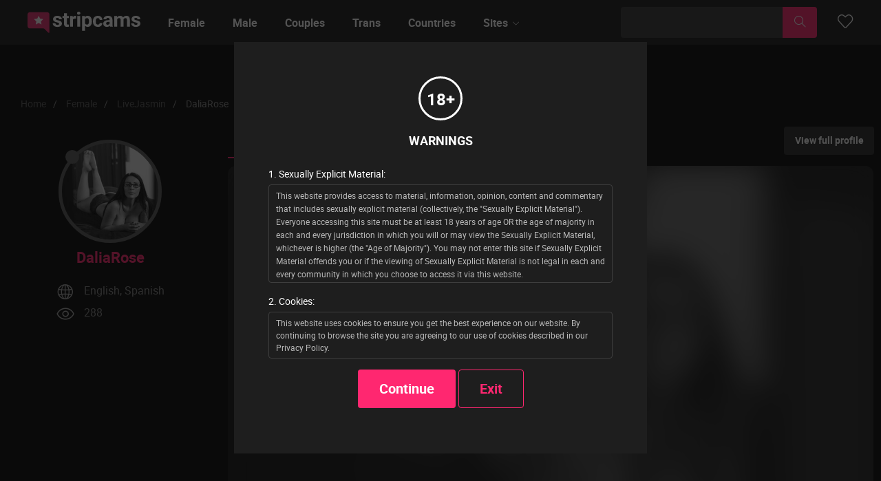

--- FILE ---
content_type: text/html; charset=UTF-8
request_url: https://stripcams.chat/female/livejasmin/DaliaRose
body_size: 9146
content:
<!doctype html>
<html lang="en">
<head>
    <meta charset="utf-8">
    <meta name="viewport" content="width=device-width, initial-scale=1">


    <!-- CSRF Token -->
    <meta name="csrf-token" content="GWz2fIjwWahiGDHuRE1xZzQzgtuy93riIWw3haK3">
    <meta name="theme-color" content="#fafafa">
<meta name="rating" content="adult">
<meta name="robots" content="index, follow, max-snippet:-1, max-image-preview:large, max-video-preview:-1">
<title>DaliaRose (51) - LiveJasmin  Zoom Female Sex Webcam - Stripcams</title>
<meta name="description" content="With an open mind that doesn't judge, Dalia Rose loves when people open up to her to show their genuine selves. Dalia is trustworthy and joyful. She enjoys">
<link rel="canonical" href="https://stripcams.chat/female/livejasmin/DaliaRose" />

    <link rel="shortcut icon" href="https://stripcams.chat/images/favicon.png" type="image/png"/>
    <link rel="icon" href="https://stripcams.chat/images/icon-192x192.png" sizes="192x192"/>

    <!-- Scripts -->
    <script src="https://stripcams.chat/js/app.js?v=2023-20" defer></script>
    <!-- Styles -->
        <link href="https://stripcams.chat/css/app.css?v=2023-20" rel="stylesheet">
    
<!-- Google tag (gtag.js) -->
    <script async src="https://www.googletagmanager.com/gtag/js?id=G-8KEPDP8X4R"></script>
    <script>
        window.dataLayer = window.dataLayer || [];
        function gtag(){dataLayer.push(arguments);}
        gtag('js', new Date());

        gtag('config', 'G-8KEPDP8X4R');
    </script>

</head>


<body>
            <div class="header-main--space"></div>
<header class="header-main">
    <div class="grid-container fluid">
        <div class="grid-x grid-margin-x align-middle">
            <div class="cell shrink">
                <a href="https://stripcams.chat">
                <img class="header-main--logo" width="164" height="40" src="https://stripcams.chat/images/logo.svg" alt="StripCams">
                </a>
            </div>

            <div class="cell medium-shrink show-for-large">
                <ul class="dropdown menu" data-dropdown-menu>
                    <li><a href="https://stripcams.chat/female">Female</a></li>
                    <li><a href="https://stripcams.chat/male">Male</a></li>
                    <li><a href="https://stripcams.chat/couple">Couples</a></li>
                    <li><a href="https://stripcams.chat/trans">Trans</a></li>
                    
                    <li><a href="https://stripcams.chat/countries">Countries</a></li>

                       <li><a href="#">Sites</a>
                           <ul class="menu">
                                                              <li><a href="https://stripcams.chat/female/chaturbate">Chaturbate</a></li>
                                                               <li><a href="https://stripcams.chat/female/stripchat">Stripchat</a></li>
                                                               <li><a href="https://stripcams.chat/female/livejasmin">LiveJasmin</a></li>
                                                               <li><a href="https://stripcams.chat/female/xlovecam">Xlovecam</a></li>
                                                               <li><a href="https://stripcams.chat/female/streamate">Streamate</a></li>
                                
                           </ul>
                       </li>


                </ul>
            </div>

            <div class="cell auto"></div>
            <div class="cell medium-3 text-center show-for-large">
                <form action="https://stripcams.chat/search" method="GET">
                <div class="input-group margin-bottom-0">
                    <input class="input-group-field" type="text" name="keyword" value="">
                    <div class="input-group-button">
                        <button type="submit" class="button"><i class="icon icon-search"></i></button>
                    </div>
                </div>
                </form>
            </div>
            <div class="cell shrink text-right">
                <a class="header-main--wishlist-button" href="https://stripcams.chat/wishlist"><i class="icon icon-heart"></i></a>
            </div>


            <div class="cell shrink hide-for-large">
                <a class="header-main--mobile-menu-toggle" href="javascript:void(0)" data-toggle="mobile-menu">
                    <span class="header-main--burger-icon"></span>
                </a>
            </div>

        </div>
    </div>
</header>

    <section class="room">
        <div class="grid-container">
            <div class="breadcrumbs"><nav aria-label="breadcrumb">
        <ol class="breadcrumb">
            
                                    <li class="breadcrumb-item"><a href="https://stripcams.chat">Home</a></li>
                
            
                                    <li class="breadcrumb-item"><a href="https://stripcams.chat/female">Female</a></li>
                
            
                                    <li class="breadcrumb-item"><a href="https://stripcams.chat/female/livejasmin">LiveJasmin</a></li>
                
            
                                    <li class="breadcrumb-item active" aria-current="page">DaliaRose</li>
                
                    </ol>
    </nav>
</div>

            <div class="room--general grid-x grid-margin-x">
                <div class="cell medium-3 text-center">

                    <div class="room--head" data-site-slug="livejasmin">
                        <div data-out="female/livejasmin/DaliaRose" class="room--avatar">
    <span class="room--avatar-offline-circle"></span>    <div class="room--avatar-image  room--avatar-image-offline " style="background-image: url(https://galleryn0.vcmdiawe.com/ff268cab8d9fbae1ed7506f97496274f1f/feedefc8684055c8fe746e4953f5fa78_glamour_320x240.jpg?cno=4453);"></div>
</div>

<h1 class="room--name"><a rel="noindex, nofollow" target="_blank" href="https://stripcams.chat/female/livejasmin/DaliaRose/more">DaliaRose</a></h1>
                        <div class="room--head-details">

    

                    <div class="room--head-detail">
            <span class="room--head-icon">
            <i class="icon icon-globe"></i>
            </span>
                English, Spanish
            </div>
        

        
                    <div class="room--head-detail">
            <span class="room--head-icon">
                <i class="icon icon-eye"></i>
            </span>
                288
            </div>
        
</div>
                    </div>


                    
                    
                </div>

                <div class="cell medium-9">

                    
                    <div class="grid-x grid-margin-x align-middle">
                        <div class="cell medium-auto">
                            <ul class="tabs" data-tabs id="room-tabs">
                                <li class="tabs-title is-active"><a href="#webcam" aria-selected="true"><i class="icon icon-cam"></i> Webcam</a></li>
                                                            </ul>
                        </div>
                        <div class="cell shrink show-for-medium">
                            <button data-out="female/livejasmin/DaliaRose" class="button dark margin-bottom-0">View full profile</button>
                        </div>
                    </div>



                    <div class="tabs-content" data-tabs-content="room-tabs">
                        <div class="tabs-panel is-active" id="webcam">



                            

                                <div class="room--video-offline-tile">

                                    <div class="room--video-offline">DaliaRose is offline<span>Browse other <div class="room--site-out" data-site-out="livejasmin">online models</div></span></div>
                                    <div rel="noindex, nofollow" class="room--video-offline-blur">
                                        <div class="room--offline-bg responsive-embed widescreen" style="background-image: url('https://galleryn0.vcmdiawe.com/ff268cab8d9fbae1ed7506f97496274f1f/feedefc8684055c8fe746e4953f5fa78_glamour_320x240.jpg?cno=4453')"></div>
                                    </div>
                                </div>

                            




                                <div class="room--join-details">

                                    <div class="grid-x grid-margin-x align-middle">

                                        <div class="cell medium-auto">
                                                                                    </div>

                                        <div class="cell medium-shrink">
                                            <div class="room--screen-buttons" data-buttons-wishlist>
              <a class="button room--screen-button" href="https://stripcams.chat/wishlist/add/1187"><i class="icon icon-heart"></i></a>
    
</div>
                                        </div>

                                        <div class="cell medium-shrink">
                                            <button data-out="female/livejasmin/DaliaRose" type="button" class="button large margin-bottom-0">Join chat</button>
                                            
                                        </div>

                                    </div>
                                </div>





                        </div>

                        


                                            </div>

                        
                </div>
            </div>


            <div class="room--profile">

                <h3 class="room--profile-title">Details about DaliaRose</h3>

                <div class="grid-x grid-margin-x align-center">
                    <div class="cell medium-5">
                        <div class="room--description">

                                                            <h5 class="room--description-title">About Me</h5>
                                <div class="room--description-text">With an open mind that doesn&#039;t judge, Dalia Rose loves when people open up to her to show their genuine selves. Dalia is trustworthy and joyful. She enjoys many bizarre and interesting things, including the game of power exchange in life and sex. Always interested in discovering how to make the best of life and all it offers, Miss Rose is all about fulfilling her fantasies while filling the fantasies of others.
Rose can fulfill almost anything you have on your kinky mind. She is a MILF who loves catering to other people&#039;s needs, especially virtually and on cam. With her big breasts and shapely ass, Miss Rose stands 5&#039; 3&quot; tall.
Dalia will be your fantasy through genuine conversation and roleplay action if you&#039;d like. Whether you fantasize about her as your teacher, secretary, or maid, you can secretly fuck her virtually and get off to her beauty. Her fetish is that you slowly take off her clothes and enjoy her whole body, take a look.</div>
                            



                            

                                                        <h5 class="room--description-title">What I do</h5>
                            <div class="room--description-text">

                                                                    <a href="https://stripcams.chat/female/dildo">
                                        dildo</a>,                                                                     <a href="https://stripcams.chat/female/masturbation">
                                        masturbation</a>,                                                                     <a href="https://stripcams.chat/female/shaved">
                                        shaved</a>,                                                                     <a href="https://stripcams.chat/female/striptease">
                                        striptease</a>,                                                                     <a href="https://stripcams.chat/female/medium">
                                        medium</a>,                                                                     <a href="https://stripcams.chat/female/strapon">
                                        strapon</a>,                                                                     <a href="https://stripcams.chat/female/footjob">
                                        footjob</a>,                                                                     <a href="https://stripcams.chat/female/roleplay">
                                        roleplay</a>,                                                                     <a href="https://stripcams.chat/female/latin">
                                        latin</a>,                                                                     <a href="https://stripcams.chat/female/ebony">
                                        ebony</a>,                                                                     <a href="https://stripcams.chat/female/livejasmin">
                                        livejasmin</a>,                                                                     <a href="https://stripcams.chat/female/closeup">
                                        closeup</a>,                                                                     <a href="https://stripcams.chat/female/dancing">
                                        dancing</a>,                                                                     <a href="https://stripcams.chat/female/snapshot">
                                        snapshot</a>                                

                            </div>
                            

                                
                                
                                                                    <h5 class="room--description-title">Turns On</h5>
                                    <div class="room--description-text">I love to feel and see your excitement, to please, to be pleased, to enjoy and to bring joy to everyone that comes to me, I like to explore, to try, to enjoy different kinds of pleasure and any kind of forms that can make me feel everywhere, even in my mind</div>
                                
                                                                    <h5 class="room--description-title">Turns Off</h5>
                                    <div class="room--description-text">I don&#039;t like rude people, they don&#039;t even say hello.</div>
                                
                        </div>
                    </div>

                    <div class="cell medium-1 room--description-border"></div>

                    <div class="cell medium-3">
                        <div class="room--bio">

            <div class="grid-x grid-margin-x">
            <div class="cell medium-4 room--bio-title">Age:</div>
            <div class="cell medium-8 room--bio-value">51</div>
        </div>
    
            <div class="grid-x grid-margin-x">
            <div class="cell medium-4 room--bio-title">Gender:</div>
            <div class="cell medium-8 room--bio-value">Female</div>
        </div>
    
                    <div class="grid-x grid-margin-x">
                <div class="cell medium-4 room--bio-title">Ethnicity:</div>
                <div class="cell medium-8 room--bio-value">Latin</div>
            </div>
        

        
        
        
                    <div class="grid-x grid-margin-x">
                <div class="cell medium-4 room--bio-title">Hair color:</div>
                <div class="cell medium-8 room--bio-value">Black</div>
            </div>
        
                    <div class="grid-x grid-margin-x">
                <div class="cell medium-4 room--bio-title">Hair lenght:</div>
                <div class="cell medium-8 room--bio-value">Long</div>
            </div>
        

        


                    <div class="grid-x grid-margin-x">
                <div class="cell medium-4 room--bio-title">Eyes color:</div>
                <div class="cell medium-8 room--bio-value">Black</div>
            </div>
        
        

        
        
        
            <div class="grid-x grid-margin-x">
                <div class="cell large-4 room--bio-title">Languages:</div>
                <div class="cell medium-8 room--bio-value">English, Spanish</div>
            </div>

        
                    <div class="grid-x grid-margin-x">
                <div class="cell medium-4 room--bio-title">Sexual preference:</div>
                <div class="cell medium-8 room--bio-value">Straight</div>
            </div>
        
        
        


        

        

                    <div class="grid-x grid-margin-x">

                                    <div class="cell medium-4 room--bio-title">Penis size:</div>
                
                <div class="cell medium-8 room--bio-value">Big</div>
            </div>
        
                    <div class="grid-x grid-margin-x">
                <div class="cell medium-4 room--bio-title">Figure:</div>
                <div class="cell medium-8 room--bio-value">Medium</div>
            </div>
        
        




</div>
                    </div>
                </div>

            </div>

        </div>

    </section>


    <section class="room--availability">

        <div class="grid-container">

            <div class="room--availability-content">

            
                <h3 class="room--profile-title">Working hours of DaliaRose</h3>
                <div class="grid-x">
                <div class="cell shrink">
                    <div class="room--availability-day-name"></div>
                </div>

                <div class="cell auto">

                    <div class="grid-x room--availability-timeline">
                                                    <div class="cell auto">
                                0<span class="show-for-medium">:00</span>
                            </div>
                                                    <div class="cell auto">
                                2<span class="show-for-medium">:00</span>
                            </div>
                                                    <div class="cell auto">
                                4<span class="show-for-medium">:00</span>
                            </div>
                                                    <div class="cell auto">
                                6<span class="show-for-medium">:00</span>
                            </div>
                                                    <div class="cell auto">
                                8<span class="show-for-medium">:00</span>
                            </div>
                                                    <div class="cell auto">
                                10<span class="show-for-medium">:00</span>
                            </div>
                                                    <div class="cell auto">
                                12<span class="show-for-medium">:00</span>
                            </div>
                                                    <div class="cell auto">
                                14<span class="show-for-medium">:00</span>
                            </div>
                                                    <div class="cell auto">
                                16<span class="show-for-medium">:00</span>
                            </div>
                                                    <div class="cell auto">
                                18<span class="show-for-medium">:00</span>
                            </div>
                                                    <div class="cell auto">
                                20<span class="show-for-medium">:00</span>
                            </div>
                                                    <div class="cell auto">
                                22<span class="show-for-medium">:00</span>
                            </div>
                                            </div>

                </div>
                </div>

                                        <div class="grid-x room--availability-day-values">
                            <div class="cell shrink">
                                <div class="room--availability-day-name">Monday</div>
                            </div>

                            <div class="cell auto">
                                <div class="grid-x">
                                    
                                        <div class="cell auto">
                                            <div data-time="0-00" class="room--availability-time  room--availability-time-online "></div>
                                        </div>
                                    
                                        <div class="cell auto">
                                            <div data-time="0-30" class="room--availability-time  availability--offline "></div>
                                        </div>
                                    
                                        <div class="cell auto">
                                            <div data-time="1-00" class="room--availability-time  room--availability-time-online "></div>
                                        </div>
                                    
                                        <div class="cell auto">
                                            <div data-time="1-30" class="room--availability-time  availability--offline "></div>
                                        </div>
                                    
                                        <div class="cell auto">
                                            <div data-time="2-00" class="room--availability-time  availability--offline "></div>
                                        </div>
                                    
                                        <div class="cell auto">
                                            <div data-time="2-30" class="room--availability-time  availability--offline "></div>
                                        </div>
                                    
                                        <div class="cell auto">
                                            <div data-time="3-00" class="room--availability-time  availability--offline "></div>
                                        </div>
                                    
                                        <div class="cell auto">
                                            <div data-time="3-30" class="room--availability-time  availability--offline "></div>
                                        </div>
                                    
                                        <div class="cell auto">
                                            <div data-time="4-00" class="room--availability-time  availability--offline "></div>
                                        </div>
                                    
                                        <div class="cell auto">
                                            <div data-time="4-30" class="room--availability-time  availability--offline "></div>
                                        </div>
                                    
                                        <div class="cell auto">
                                            <div data-time="5-00" class="room--availability-time  availability--offline "></div>
                                        </div>
                                    
                                        <div class="cell auto">
                                            <div data-time="5-30" class="room--availability-time  availability--offline "></div>
                                        </div>
                                    
                                        <div class="cell auto">
                                            <div data-time="6-00" class="room--availability-time  availability--offline "></div>
                                        </div>
                                    
                                        <div class="cell auto">
                                            <div data-time="6-30" class="room--availability-time  availability--offline "></div>
                                        </div>
                                    
                                        <div class="cell auto">
                                            <div data-time="7-00" class="room--availability-time  availability--offline "></div>
                                        </div>
                                    
                                        <div class="cell auto">
                                            <div data-time="7-30" class="room--availability-time  availability--offline "></div>
                                        </div>
                                    
                                        <div class="cell auto">
                                            <div data-time="8-00" class="room--availability-time  availability--offline "></div>
                                        </div>
                                    
                                        <div class="cell auto">
                                            <div data-time="8-30" class="room--availability-time  availability--offline "></div>
                                        </div>
                                    
                                        <div class="cell auto">
                                            <div data-time="9-00" class="room--availability-time  availability--offline "></div>
                                        </div>
                                    
                                        <div class="cell auto">
                                            <div data-time="9-30" class="room--availability-time  availability--offline "></div>
                                        </div>
                                    
                                        <div class="cell auto">
                                            <div data-time="10-00" class="room--availability-time  availability--offline "></div>
                                        </div>
                                    
                                        <div class="cell auto">
                                            <div data-time="10-30" class="room--availability-time  availability--offline "></div>
                                        </div>
                                    
                                        <div class="cell auto">
                                            <div data-time="11-00" class="room--availability-time  availability--offline "></div>
                                        </div>
                                    
                                        <div class="cell auto">
                                            <div data-time="11-30" class="room--availability-time  availability--offline "></div>
                                        </div>
                                    
                                        <div class="cell auto">
                                            <div data-time="12-00" class="room--availability-time  room--availability-time-online "></div>
                                        </div>
                                    
                                        <div class="cell auto">
                                            <div data-time="12-30" class="room--availability-time  availability--offline "></div>
                                        </div>
                                    
                                        <div class="cell auto">
                                            <div data-time="13-00" class="room--availability-time  room--availability-time-online "></div>
                                        </div>
                                    
                                        <div class="cell auto">
                                            <div data-time="13-30" class="room--availability-time  availability--offline "></div>
                                        </div>
                                    
                                        <div class="cell auto">
                                            <div data-time="14-00" class="room--availability-time  room--availability-time-online "></div>
                                        </div>
                                    
                                        <div class="cell auto">
                                            <div data-time="14-30" class="room--availability-time  availability--offline "></div>
                                        </div>
                                    
                                        <div class="cell auto">
                                            <div data-time="15-00" class="room--availability-time  room--availability-time-online "></div>
                                        </div>
                                    
                                        <div class="cell auto">
                                            <div data-time="15-30" class="room--availability-time  availability--offline "></div>
                                        </div>
                                    
                                        <div class="cell auto">
                                            <div data-time="16-00" class="room--availability-time  room--availability-time-online "></div>
                                        </div>
                                    
                                        <div class="cell auto">
                                            <div data-time="16-30" class="room--availability-time  availability--offline "></div>
                                        </div>
                                    
                                        <div class="cell auto">
                                            <div data-time="17-00" class="room--availability-time  room--availability-time-online "></div>
                                        </div>
                                    
                                        <div class="cell auto">
                                            <div data-time="17-30" class="room--availability-time  availability--offline "></div>
                                        </div>
                                    
                                        <div class="cell auto">
                                            <div data-time="18-00" class="room--availability-time  room--availability-time-online "></div>
                                        </div>
                                    
                                        <div class="cell auto">
                                            <div data-time="18-30" class="room--availability-time  availability--offline "></div>
                                        </div>
                                    
                                        <div class="cell auto">
                                            <div data-time="19-00" class="room--availability-time  room--availability-time-online "></div>
                                        </div>
                                    
                                        <div class="cell auto">
                                            <div data-time="19-30" class="room--availability-time  availability--offline "></div>
                                        </div>
                                    
                                        <div class="cell auto">
                                            <div data-time="20-00" class="room--availability-time  room--availability-time-online "></div>
                                        </div>
                                    
                                        <div class="cell auto">
                                            <div data-time="20-30" class="room--availability-time  availability--offline "></div>
                                        </div>
                                    
                                        <div class="cell auto">
                                            <div data-time="21-00" class="room--availability-time  room--availability-time-online "></div>
                                        </div>
                                    
                                        <div class="cell auto">
                                            <div data-time="21-30" class="room--availability-time  availability--offline "></div>
                                        </div>
                                    
                                        <div class="cell auto">
                                            <div data-time="22-00" class="room--availability-time  room--availability-time-online "></div>
                                        </div>
                                    
                                        <div class="cell auto">
                                            <div data-time="22-30" class="room--availability-time  availability--offline "></div>
                                        </div>
                                    
                                        <div class="cell auto">
                                            <div data-time="23-00" class="room--availability-time  availability--offline "></div>
                                        </div>
                                    
                                        <div class="cell auto">
                                            <div data-time="23-30" class="room--availability-time  availability--offline "></div>
                                        </div>
                                                                    </div>

                            </div>
                        </div>
                                        <div class="grid-x room--availability-day-values">
                            <div class="cell shrink">
                                <div class="room--availability-day-name">Tuesday</div>
                            </div>

                            <div class="cell auto">
                                <div class="grid-x">
                                    
                                        <div class="cell auto">
                                            <div data-time="0-00" class="room--availability-time  room--availability-time-online "></div>
                                        </div>
                                    
                                        <div class="cell auto">
                                            <div data-time="0-30" class="room--availability-time  availability--offline "></div>
                                        </div>
                                    
                                        <div class="cell auto">
                                            <div data-time="1-00" class="room--availability-time  room--availability-time-online "></div>
                                        </div>
                                    
                                        <div class="cell auto">
                                            <div data-time="1-30" class="room--availability-time  availability--offline "></div>
                                        </div>
                                    
                                        <div class="cell auto">
                                            <div data-time="2-00" class="room--availability-time  availability--offline "></div>
                                        </div>
                                    
                                        <div class="cell auto">
                                            <div data-time="2-30" class="room--availability-time  availability--offline "></div>
                                        </div>
                                    
                                        <div class="cell auto">
                                            <div data-time="3-00" class="room--availability-time  availability--offline "></div>
                                        </div>
                                    
                                        <div class="cell auto">
                                            <div data-time="3-30" class="room--availability-time  availability--offline "></div>
                                        </div>
                                    
                                        <div class="cell auto">
                                            <div data-time="4-00" class="room--availability-time  room--availability-time-online "></div>
                                        </div>
                                    
                                        <div class="cell auto">
                                            <div data-time="4-30" class="room--availability-time  availability--offline "></div>
                                        </div>
                                    
                                        <div class="cell auto">
                                            <div data-time="5-00" class="room--availability-time  room--availability-time-online "></div>
                                        </div>
                                    
                                        <div class="cell auto">
                                            <div data-time="5-30" class="room--availability-time  availability--offline "></div>
                                        </div>
                                    
                                        <div class="cell auto">
                                            <div data-time="6-00" class="room--availability-time  availability--offline "></div>
                                        </div>
                                    
                                        <div class="cell auto">
                                            <div data-time="6-30" class="room--availability-time  availability--offline "></div>
                                        </div>
                                    
                                        <div class="cell auto">
                                            <div data-time="7-00" class="room--availability-time  room--availability-time-online "></div>
                                        </div>
                                    
                                        <div class="cell auto">
                                            <div data-time="7-30" class="room--availability-time  availability--offline "></div>
                                        </div>
                                    
                                        <div class="cell auto">
                                            <div data-time="8-00" class="room--availability-time  availability--offline "></div>
                                        </div>
                                    
                                        <div class="cell auto">
                                            <div data-time="8-30" class="room--availability-time  availability--offline "></div>
                                        </div>
                                    
                                        <div class="cell auto">
                                            <div data-time="9-00" class="room--availability-time  availability--offline "></div>
                                        </div>
                                    
                                        <div class="cell auto">
                                            <div data-time="9-30" class="room--availability-time  availability--offline "></div>
                                        </div>
                                    
                                        <div class="cell auto">
                                            <div data-time="10-00" class="room--availability-time  availability--offline "></div>
                                        </div>
                                    
                                        <div class="cell auto">
                                            <div data-time="10-30" class="room--availability-time  availability--offline "></div>
                                        </div>
                                    
                                        <div class="cell auto">
                                            <div data-time="11-00" class="room--availability-time  availability--offline "></div>
                                        </div>
                                    
                                        <div class="cell auto">
                                            <div data-time="11-30" class="room--availability-time  availability--offline "></div>
                                        </div>
                                    
                                        <div class="cell auto">
                                            <div data-time="12-00" class="room--availability-time  room--availability-time-online "></div>
                                        </div>
                                    
                                        <div class="cell auto">
                                            <div data-time="12-30" class="room--availability-time  availability--offline "></div>
                                        </div>
                                    
                                        <div class="cell auto">
                                            <div data-time="13-00" class="room--availability-time  room--availability-time-online "></div>
                                        </div>
                                    
                                        <div class="cell auto">
                                            <div data-time="13-30" class="room--availability-time  availability--offline "></div>
                                        </div>
                                    
                                        <div class="cell auto">
                                            <div data-time="14-00" class="room--availability-time  room--availability-time-online "></div>
                                        </div>
                                    
                                        <div class="cell auto">
                                            <div data-time="14-30" class="room--availability-time  availability--offline "></div>
                                        </div>
                                    
                                        <div class="cell auto">
                                            <div data-time="15-00" class="room--availability-time  room--availability-time-online "></div>
                                        </div>
                                    
                                        <div class="cell auto">
                                            <div data-time="15-30" class="room--availability-time  availability--offline "></div>
                                        </div>
                                    
                                        <div class="cell auto">
                                            <div data-time="16-00" class="room--availability-time  room--availability-time-online "></div>
                                        </div>
                                    
                                        <div class="cell auto">
                                            <div data-time="16-30" class="room--availability-time  availability--offline "></div>
                                        </div>
                                    
                                        <div class="cell auto">
                                            <div data-time="17-00" class="room--availability-time  room--availability-time-online "></div>
                                        </div>
                                    
                                        <div class="cell auto">
                                            <div data-time="17-30" class="room--availability-time  availability--offline "></div>
                                        </div>
                                    
                                        <div class="cell auto">
                                            <div data-time="18-00" class="room--availability-time  room--availability-time-online "></div>
                                        </div>
                                    
                                        <div class="cell auto">
                                            <div data-time="18-30" class="room--availability-time  availability--offline "></div>
                                        </div>
                                    
                                        <div class="cell auto">
                                            <div data-time="19-00" class="room--availability-time  room--availability-time-online "></div>
                                        </div>
                                    
                                        <div class="cell auto">
                                            <div data-time="19-30" class="room--availability-time  availability--offline "></div>
                                        </div>
                                    
                                        <div class="cell auto">
                                            <div data-time="20-00" class="room--availability-time  room--availability-time-online "></div>
                                        </div>
                                    
                                        <div class="cell auto">
                                            <div data-time="20-30" class="room--availability-time  availability--offline "></div>
                                        </div>
                                    
                                        <div class="cell auto">
                                            <div data-time="21-00" class="room--availability-time  room--availability-time-online "></div>
                                        </div>
                                    
                                        <div class="cell auto">
                                            <div data-time="21-30" class="room--availability-time  availability--offline "></div>
                                        </div>
                                    
                                        <div class="cell auto">
                                            <div data-time="22-00" class="room--availability-time  room--availability-time-online "></div>
                                        </div>
                                    
                                        <div class="cell auto">
                                            <div data-time="22-30" class="room--availability-time  availability--offline "></div>
                                        </div>
                                    
                                        <div class="cell auto">
                                            <div data-time="23-00" class="room--availability-time  availability--offline "></div>
                                        </div>
                                    
                                        <div class="cell auto">
                                            <div data-time="23-30" class="room--availability-time  availability--offline "></div>
                                        </div>
                                                                    </div>

                            </div>
                        </div>
                                        <div class="grid-x room--availability-day-values">
                            <div class="cell shrink">
                                <div class="room--availability-day-name">Wednesday</div>
                            </div>

                            <div class="cell auto">
                                <div class="grid-x">
                                    
                                        <div class="cell auto">
                                            <div data-time="0-00" class="room--availability-time  room--availability-time-online "></div>
                                        </div>
                                    
                                        <div class="cell auto">
                                            <div data-time="0-30" class="room--availability-time  availability--offline "></div>
                                        </div>
                                    
                                        <div class="cell auto">
                                            <div data-time="1-00" class="room--availability-time  availability--offline "></div>
                                        </div>
                                    
                                        <div class="cell auto">
                                            <div data-time="1-30" class="room--availability-time  availability--offline "></div>
                                        </div>
                                    
                                        <div class="cell auto">
                                            <div data-time="2-00" class="room--availability-time  availability--offline "></div>
                                        </div>
                                    
                                        <div class="cell auto">
                                            <div data-time="2-30" class="room--availability-time  availability--offline "></div>
                                        </div>
                                    
                                        <div class="cell auto">
                                            <div data-time="3-00" class="room--availability-time  availability--offline "></div>
                                        </div>
                                    
                                        <div class="cell auto">
                                            <div data-time="3-30" class="room--availability-time  availability--offline "></div>
                                        </div>
                                    
                                        <div class="cell auto">
                                            <div data-time="4-00" class="room--availability-time  availability--offline "></div>
                                        </div>
                                    
                                        <div class="cell auto">
                                            <div data-time="4-30" class="room--availability-time  availability--offline "></div>
                                        </div>
                                    
                                        <div class="cell auto">
                                            <div data-time="5-00" class="room--availability-time  availability--offline "></div>
                                        </div>
                                    
                                        <div class="cell auto">
                                            <div data-time="5-30" class="room--availability-time  availability--offline "></div>
                                        </div>
                                    
                                        <div class="cell auto">
                                            <div data-time="6-00" class="room--availability-time  availability--offline "></div>
                                        </div>
                                    
                                        <div class="cell auto">
                                            <div data-time="6-30" class="room--availability-time  availability--offline "></div>
                                        </div>
                                    
                                        <div class="cell auto">
                                            <div data-time="7-00" class="room--availability-time  availability--offline "></div>
                                        </div>
                                    
                                        <div class="cell auto">
                                            <div data-time="7-30" class="room--availability-time  availability--offline "></div>
                                        </div>
                                    
                                        <div class="cell auto">
                                            <div data-time="8-00" class="room--availability-time  room--availability-time-online "></div>
                                        </div>
                                    
                                        <div class="cell auto">
                                            <div data-time="8-30" class="room--availability-time  availability--offline "></div>
                                        </div>
                                    
                                        <div class="cell auto">
                                            <div data-time="9-00" class="room--availability-time  room--availability-time-online "></div>
                                        </div>
                                    
                                        <div class="cell auto">
                                            <div data-time="9-30" class="room--availability-time  availability--offline "></div>
                                        </div>
                                    
                                        <div class="cell auto">
                                            <div data-time="10-00" class="room--availability-time  room--availability-time-online "></div>
                                        </div>
                                    
                                        <div class="cell auto">
                                            <div data-time="10-30" class="room--availability-time  availability--offline "></div>
                                        </div>
                                    
                                        <div class="cell auto">
                                            <div data-time="11-00" class="room--availability-time  availability--offline "></div>
                                        </div>
                                    
                                        <div class="cell auto">
                                            <div data-time="11-30" class="room--availability-time  availability--offline "></div>
                                        </div>
                                    
                                        <div class="cell auto">
                                            <div data-time="12-00" class="room--availability-time  room--availability-time-online "></div>
                                        </div>
                                    
                                        <div class="cell auto">
                                            <div data-time="12-30" class="room--availability-time  availability--offline "></div>
                                        </div>
                                    
                                        <div class="cell auto">
                                            <div data-time="13-00" class="room--availability-time  room--availability-time-online "></div>
                                        </div>
                                    
                                        <div class="cell auto">
                                            <div data-time="13-30" class="room--availability-time  availability--offline "></div>
                                        </div>
                                    
                                        <div class="cell auto">
                                            <div data-time="14-00" class="room--availability-time  room--availability-time-online "></div>
                                        </div>
                                    
                                        <div class="cell auto">
                                            <div data-time="14-30" class="room--availability-time  availability--offline "></div>
                                        </div>
                                    
                                        <div class="cell auto">
                                            <div data-time="15-00" class="room--availability-time  room--availability-time-online "></div>
                                        </div>
                                    
                                        <div class="cell auto">
                                            <div data-time="15-30" class="room--availability-time  availability--offline "></div>
                                        </div>
                                    
                                        <div class="cell auto">
                                            <div data-time="16-00" class="room--availability-time  room--availability-time-online "></div>
                                        </div>
                                    
                                        <div class="cell auto">
                                            <div data-time="16-30" class="room--availability-time  availability--offline "></div>
                                        </div>
                                    
                                        <div class="cell auto">
                                            <div data-time="17-00" class="room--availability-time  room--availability-time-online "></div>
                                        </div>
                                    
                                        <div class="cell auto">
                                            <div data-time="17-30" class="room--availability-time  availability--offline "></div>
                                        </div>
                                    
                                        <div class="cell auto">
                                            <div data-time="18-00" class="room--availability-time  room--availability-time-online "></div>
                                        </div>
                                    
                                        <div class="cell auto">
                                            <div data-time="18-30" class="room--availability-time  availability--offline "></div>
                                        </div>
                                    
                                        <div class="cell auto">
                                            <div data-time="19-00" class="room--availability-time  room--availability-time-online "></div>
                                        </div>
                                    
                                        <div class="cell auto">
                                            <div data-time="19-30" class="room--availability-time  availability--offline "></div>
                                        </div>
                                    
                                        <div class="cell auto">
                                            <div data-time="20-00" class="room--availability-time  room--availability-time-online "></div>
                                        </div>
                                    
                                        <div class="cell auto">
                                            <div data-time="20-30" class="room--availability-time  availability--offline "></div>
                                        </div>
                                    
                                        <div class="cell auto">
                                            <div data-time="21-00" class="room--availability-time  room--availability-time-online "></div>
                                        </div>
                                    
                                        <div class="cell auto">
                                            <div data-time="21-30" class="room--availability-time  availability--offline "></div>
                                        </div>
                                    
                                        <div class="cell auto">
                                            <div data-time="22-00" class="room--availability-time  room--availability-time-online "></div>
                                        </div>
                                    
                                        <div class="cell auto">
                                            <div data-time="22-30" class="room--availability-time  availability--offline "></div>
                                        </div>
                                    
                                        <div class="cell auto">
                                            <div data-time="23-00" class="room--availability-time  room--availability-time-online "></div>
                                        </div>
                                    
                                        <div class="cell auto">
                                            <div data-time="23-30" class="room--availability-time  availability--offline "></div>
                                        </div>
                                                                    </div>

                            </div>
                        </div>
                                        <div class="grid-x room--availability-day-values">
                            <div class="cell shrink">
                                <div class="room--availability-day-name">Thursday</div>
                            </div>

                            <div class="cell auto">
                                <div class="grid-x">
                                    
                                        <div class="cell auto">
                                            <div data-time="0-00" class="room--availability-time  room--availability-time-online "></div>
                                        </div>
                                    
                                        <div class="cell auto">
                                            <div data-time="0-30" class="room--availability-time  availability--offline "></div>
                                        </div>
                                    
                                        <div class="cell auto">
                                            <div data-time="1-00" class="room--availability-time  room--availability-time-online "></div>
                                        </div>
                                    
                                        <div class="cell auto">
                                            <div data-time="1-30" class="room--availability-time  availability--offline "></div>
                                        </div>
                                    
                                        <div class="cell auto">
                                            <div data-time="2-00" class="room--availability-time  availability--offline "></div>
                                        </div>
                                    
                                        <div class="cell auto">
                                            <div data-time="2-30" class="room--availability-time  availability--offline "></div>
                                        </div>
                                    
                                        <div class="cell auto">
                                            <div data-time="3-00" class="room--availability-time  availability--offline "></div>
                                        </div>
                                    
                                        <div class="cell auto">
                                            <div data-time="3-30" class="room--availability-time  availability--offline "></div>
                                        </div>
                                    
                                        <div class="cell auto">
                                            <div data-time="4-00" class="room--availability-time  room--availability-time-online "></div>
                                        </div>
                                    
                                        <div class="cell auto">
                                            <div data-time="4-30" class="room--availability-time  availability--offline "></div>
                                        </div>
                                    
                                        <div class="cell auto">
                                            <div data-time="5-00" class="room--availability-time  room--availability-time-online "></div>
                                        </div>
                                    
                                        <div class="cell auto">
                                            <div data-time="5-30" class="room--availability-time  availability--offline "></div>
                                        </div>
                                    
                                        <div class="cell auto">
                                            <div data-time="6-00" class="room--availability-time  room--availability-time-online "></div>
                                        </div>
                                    
                                        <div class="cell auto">
                                            <div data-time="6-30" class="room--availability-time  availability--offline "></div>
                                        </div>
                                    
                                        <div class="cell auto">
                                            <div data-time="7-00" class="room--availability-time  room--availability-time-online "></div>
                                        </div>
                                    
                                        <div class="cell auto">
                                            <div data-time="7-30" class="room--availability-time  availability--offline "></div>
                                        </div>
                                    
                                        <div class="cell auto">
                                            <div data-time="8-00" class="room--availability-time  availability--offline "></div>
                                        </div>
                                    
                                        <div class="cell auto">
                                            <div data-time="8-30" class="room--availability-time  availability--offline "></div>
                                        </div>
                                    
                                        <div class="cell auto">
                                            <div data-time="9-00" class="room--availability-time  availability--offline "></div>
                                        </div>
                                    
                                        <div class="cell auto">
                                            <div data-time="9-30" class="room--availability-time  availability--offline "></div>
                                        </div>
                                    
                                        <div class="cell auto">
                                            <div data-time="10-00" class="room--availability-time  availability--offline "></div>
                                        </div>
                                    
                                        <div class="cell auto">
                                            <div data-time="10-30" class="room--availability-time  availability--offline "></div>
                                        </div>
                                    
                                        <div class="cell auto">
                                            <div data-time="11-00" class="room--availability-time  availability--offline "></div>
                                        </div>
                                    
                                        <div class="cell auto">
                                            <div data-time="11-30" class="room--availability-time  availability--offline "></div>
                                        </div>
                                    
                                        <div class="cell auto">
                                            <div data-time="12-00" class="room--availability-time  room--availability-time-online "></div>
                                        </div>
                                    
                                        <div class="cell auto">
                                            <div data-time="12-30" class="room--availability-time  availability--offline "></div>
                                        </div>
                                    
                                        <div class="cell auto">
                                            <div data-time="13-00" class="room--availability-time  room--availability-time-online "></div>
                                        </div>
                                    
                                        <div class="cell auto">
                                            <div data-time="13-30" class="room--availability-time  availability--offline "></div>
                                        </div>
                                    
                                        <div class="cell auto">
                                            <div data-time="14-00" class="room--availability-time  room--availability-time-online "></div>
                                        </div>
                                    
                                        <div class="cell auto">
                                            <div data-time="14-30" class="room--availability-time  availability--offline "></div>
                                        </div>
                                    
                                        <div class="cell auto">
                                            <div data-time="15-00" class="room--availability-time  room--availability-time-online "></div>
                                        </div>
                                    
                                        <div class="cell auto">
                                            <div data-time="15-30" class="room--availability-time  availability--offline "></div>
                                        </div>
                                    
                                        <div class="cell auto">
                                            <div data-time="16-00" class="room--availability-time  room--availability-time-online "></div>
                                        </div>
                                    
                                        <div class="cell auto">
                                            <div data-time="16-30" class="room--availability-time  availability--offline "></div>
                                        </div>
                                    
                                        <div class="cell auto">
                                            <div data-time="17-00" class="room--availability-time  room--availability-time-online "></div>
                                        </div>
                                    
                                        <div class="cell auto">
                                            <div data-time="17-30" class="room--availability-time  availability--offline "></div>
                                        </div>
                                    
                                        <div class="cell auto">
                                            <div data-time="18-00" class="room--availability-time  room--availability-time-online "></div>
                                        </div>
                                    
                                        <div class="cell auto">
                                            <div data-time="18-30" class="room--availability-time  availability--offline "></div>
                                        </div>
                                    
                                        <div class="cell auto">
                                            <div data-time="19-00" class="room--availability-time  room--availability-time-online "></div>
                                        </div>
                                    
                                        <div class="cell auto">
                                            <div data-time="19-30" class="room--availability-time  availability--offline "></div>
                                        </div>
                                    
                                        <div class="cell auto">
                                            <div data-time="20-00" class="room--availability-time  room--availability-time-online "></div>
                                        </div>
                                    
                                        <div class="cell auto">
                                            <div data-time="20-30" class="room--availability-time  availability--offline "></div>
                                        </div>
                                    
                                        <div class="cell auto">
                                            <div data-time="21-00" class="room--availability-time  room--availability-time-online "></div>
                                        </div>
                                    
                                        <div class="cell auto">
                                            <div data-time="21-30" class="room--availability-time  availability--offline "></div>
                                        </div>
                                    
                                        <div class="cell auto">
                                            <div data-time="22-00" class="room--availability-time  room--availability-time-online "></div>
                                        </div>
                                    
                                        <div class="cell auto">
                                            <div data-time="22-30" class="room--availability-time  availability--offline "></div>
                                        </div>
                                    
                                        <div class="cell auto">
                                            <div data-time="23-00" class="room--availability-time  room--availability-time-online "></div>
                                        </div>
                                    
                                        <div class="cell auto">
                                            <div data-time="23-30" class="room--availability-time  availability--offline "></div>
                                        </div>
                                                                    </div>

                            </div>
                        </div>
                                        <div class="grid-x room--availability-day-values">
                            <div class="cell shrink">
                                <div class="room--availability-day-name">Friday</div>
                            </div>

                            <div class="cell auto">
                                <div class="grid-x">
                                    
                                        <div class="cell auto">
                                            <div data-time="0-00" class="room--availability-time  room--availability-time-online "></div>
                                        </div>
                                    
                                        <div class="cell auto">
                                            <div data-time="0-30" class="room--availability-time  availability--offline "></div>
                                        </div>
                                    
                                        <div class="cell auto">
                                            <div data-time="1-00" class="room--availability-time  room--availability-time-online "></div>
                                        </div>
                                    
                                        <div class="cell auto">
                                            <div data-time="1-30" class="room--availability-time  availability--offline "></div>
                                        </div>
                                    
                                        <div class="cell auto">
                                            <div data-time="2-00" class="room--availability-time  availability--offline "></div>
                                        </div>
                                    
                                        <div class="cell auto">
                                            <div data-time="2-30" class="room--availability-time  availability--offline "></div>
                                        </div>
                                    
                                        <div class="cell auto">
                                            <div data-time="3-00" class="room--availability-time  availability--offline "></div>
                                        </div>
                                    
                                        <div class="cell auto">
                                            <div data-time="3-30" class="room--availability-time  availability--offline "></div>
                                        </div>
                                    
                                        <div class="cell auto">
                                            <div data-time="4-00" class="room--availability-time  room--availability-time-online "></div>
                                        </div>
                                    
                                        <div class="cell auto">
                                            <div data-time="4-30" class="room--availability-time  availability--offline "></div>
                                        </div>
                                    
                                        <div class="cell auto">
                                            <div data-time="5-00" class="room--availability-time  room--availability-time-online "></div>
                                        </div>
                                    
                                        <div class="cell auto">
                                            <div data-time="5-30" class="room--availability-time  availability--offline "></div>
                                        </div>
                                    
                                        <div class="cell auto">
                                            <div data-time="6-00" class="room--availability-time  room--availability-time-online "></div>
                                        </div>
                                    
                                        <div class="cell auto">
                                            <div data-time="6-30" class="room--availability-time  availability--offline "></div>
                                        </div>
                                    
                                        <div class="cell auto">
                                            <div data-time="7-00" class="room--availability-time  room--availability-time-online "></div>
                                        </div>
                                    
                                        <div class="cell auto">
                                            <div data-time="7-30" class="room--availability-time  availability--offline "></div>
                                        </div>
                                    
                                        <div class="cell auto">
                                            <div data-time="8-00" class="room--availability-time  availability--offline "></div>
                                        </div>
                                    
                                        <div class="cell auto">
                                            <div data-time="8-30" class="room--availability-time  availability--offline "></div>
                                        </div>
                                    
                                        <div class="cell auto">
                                            <div data-time="9-00" class="room--availability-time  room--availability-time-online "></div>
                                        </div>
                                    
                                        <div class="cell auto">
                                            <div data-time="9-30" class="room--availability-time  availability--offline "></div>
                                        </div>
                                    
                                        <div class="cell auto">
                                            <div data-time="10-00" class="room--availability-time  availability--offline "></div>
                                        </div>
                                    
                                        <div class="cell auto">
                                            <div data-time="10-30" class="room--availability-time  availability--offline "></div>
                                        </div>
                                    
                                        <div class="cell auto">
                                            <div data-time="11-00" class="room--availability-time  availability--offline "></div>
                                        </div>
                                    
                                        <div class="cell auto">
                                            <div data-time="11-30" class="room--availability-time  availability--offline "></div>
                                        </div>
                                    
                                        <div class="cell auto">
                                            <div data-time="12-00" class="room--availability-time  room--availability-time-online "></div>
                                        </div>
                                    
                                        <div class="cell auto">
                                            <div data-time="12-30" class="room--availability-time  availability--offline "></div>
                                        </div>
                                    
                                        <div class="cell auto">
                                            <div data-time="13-00" class="room--availability-time  room--availability-time-online "></div>
                                        </div>
                                    
                                        <div class="cell auto">
                                            <div data-time="13-30" class="room--availability-time  availability--offline "></div>
                                        </div>
                                    
                                        <div class="cell auto">
                                            <div data-time="14-00" class="room--availability-time  room--availability-time-online "></div>
                                        </div>
                                    
                                        <div class="cell auto">
                                            <div data-time="14-30" class="room--availability-time  availability--offline "></div>
                                        </div>
                                    
                                        <div class="cell auto">
                                            <div data-time="15-00" class="room--availability-time  room--availability-time-online "></div>
                                        </div>
                                    
                                        <div class="cell auto">
                                            <div data-time="15-30" class="room--availability-time  availability--offline "></div>
                                        </div>
                                    
                                        <div class="cell auto">
                                            <div data-time="16-00" class="room--availability-time  room--availability-time-online "></div>
                                        </div>
                                    
                                        <div class="cell auto">
                                            <div data-time="16-30" class="room--availability-time  availability--offline "></div>
                                        </div>
                                    
                                        <div class="cell auto">
                                            <div data-time="17-00" class="room--availability-time  room--availability-time-online "></div>
                                        </div>
                                    
                                        <div class="cell auto">
                                            <div data-time="17-30" class="room--availability-time  availability--offline "></div>
                                        </div>
                                    
                                        <div class="cell auto">
                                            <div data-time="18-00" class="room--availability-time  room--availability-time-online "></div>
                                        </div>
                                    
                                        <div class="cell auto">
                                            <div data-time="18-30" class="room--availability-time  availability--offline "></div>
                                        </div>
                                    
                                        <div class="cell auto">
                                            <div data-time="19-00" class="room--availability-time  room--availability-time-online "></div>
                                        </div>
                                    
                                        <div class="cell auto">
                                            <div data-time="19-30" class="room--availability-time  availability--offline "></div>
                                        </div>
                                    
                                        <div class="cell auto">
                                            <div data-time="20-00" class="room--availability-time  room--availability-time-online "></div>
                                        </div>
                                    
                                        <div class="cell auto">
                                            <div data-time="20-30" class="room--availability-time  availability--offline "></div>
                                        </div>
                                    
                                        <div class="cell auto">
                                            <div data-time="21-00" class="room--availability-time  room--availability-time-online "></div>
                                        </div>
                                    
                                        <div class="cell auto">
                                            <div data-time="21-30" class="room--availability-time  availability--offline "></div>
                                        </div>
                                    
                                        <div class="cell auto">
                                            <div data-time="22-00" class="room--availability-time  room--availability-time-online "></div>
                                        </div>
                                    
                                        <div class="cell auto">
                                            <div data-time="22-30" class="room--availability-time  availability--offline "></div>
                                        </div>
                                    
                                        <div class="cell auto">
                                            <div data-time="23-00" class="room--availability-time  room--availability-time-online "></div>
                                        </div>
                                    
                                        <div class="cell auto">
                                            <div data-time="23-30" class="room--availability-time  availability--offline "></div>
                                        </div>
                                                                    </div>

                            </div>
                        </div>
                                        <div class="grid-x room--availability-day-values">
                            <div class="cell shrink">
                                <div class="room--availability-day-name">Saturday</div>
                            </div>

                            <div class="cell auto">
                                <div class="grid-x">
                                    
                                        <div class="cell auto">
                                            <div data-time="0-00" class="room--availability-time  room--availability-time-online "></div>
                                        </div>
                                    
                                        <div class="cell auto">
                                            <div data-time="0-30" class="room--availability-time  availability--offline "></div>
                                        </div>
                                    
                                        <div class="cell auto">
                                            <div data-time="1-00" class="room--availability-time  room--availability-time-online "></div>
                                        </div>
                                    
                                        <div class="cell auto">
                                            <div data-time="1-30" class="room--availability-time  availability--offline "></div>
                                        </div>
                                    
                                        <div class="cell auto">
                                            <div data-time="2-00" class="room--availability-time  room--availability-time-online "></div>
                                        </div>
                                    
                                        <div class="cell auto">
                                            <div data-time="2-30" class="room--availability-time  availability--offline "></div>
                                        </div>
                                    
                                        <div class="cell auto">
                                            <div data-time="3-00" class="room--availability-time  availability--offline "></div>
                                        </div>
                                    
                                        <div class="cell auto">
                                            <div data-time="3-30" class="room--availability-time  availability--offline "></div>
                                        </div>
                                    
                                        <div class="cell auto">
                                            <div data-time="4-00" class="room--availability-time  room--availability-time-online "></div>
                                        </div>
                                    
                                        <div class="cell auto">
                                            <div data-time="4-30" class="room--availability-time  availability--offline "></div>
                                        </div>
                                    
                                        <div class="cell auto">
                                            <div data-time="5-00" class="room--availability-time  room--availability-time-online "></div>
                                        </div>
                                    
                                        <div class="cell auto">
                                            <div data-time="5-30" class="room--availability-time  availability--offline "></div>
                                        </div>
                                    
                                        <div class="cell auto">
                                            <div data-time="6-00" class="room--availability-time  room--availability-time-online "></div>
                                        </div>
                                    
                                        <div class="cell auto">
                                            <div data-time="6-30" class="room--availability-time  availability--offline "></div>
                                        </div>
                                    
                                        <div class="cell auto">
                                            <div data-time="7-00" class="room--availability-time  availability--offline "></div>
                                        </div>
                                    
                                        <div class="cell auto">
                                            <div data-time="7-30" class="room--availability-time  availability--offline "></div>
                                        </div>
                                    
                                        <div class="cell auto">
                                            <div data-time="8-00" class="room--availability-time  room--availability-time-online "></div>
                                        </div>
                                    
                                        <div class="cell auto">
                                            <div data-time="8-30" class="room--availability-time  availability--offline "></div>
                                        </div>
                                    
                                        <div class="cell auto">
                                            <div data-time="9-00" class="room--availability-time  availability--offline "></div>
                                        </div>
                                    
                                        <div class="cell auto">
                                            <div data-time="9-30" class="room--availability-time  availability--offline "></div>
                                        </div>
                                    
                                        <div class="cell auto">
                                            <div data-time="10-00" class="room--availability-time  availability--offline "></div>
                                        </div>
                                    
                                        <div class="cell auto">
                                            <div data-time="10-30" class="room--availability-time  availability--offline "></div>
                                        </div>
                                    
                                        <div class="cell auto">
                                            <div data-time="11-00" class="room--availability-time  availability--offline "></div>
                                        </div>
                                    
                                        <div class="cell auto">
                                            <div data-time="11-30" class="room--availability-time  availability--offline "></div>
                                        </div>
                                    
                                        <div class="cell auto">
                                            <div data-time="12-00" class="room--availability-time  availability--offline "></div>
                                        </div>
                                    
                                        <div class="cell auto">
                                            <div data-time="12-30" class="room--availability-time  availability--offline "></div>
                                        </div>
                                    
                                        <div class="cell auto">
                                            <div data-time="13-00" class="room--availability-time  room--availability-time-online "></div>
                                        </div>
                                    
                                        <div class="cell auto">
                                            <div data-time="13-30" class="room--availability-time  availability--offline "></div>
                                        </div>
                                    
                                        <div class="cell auto">
                                            <div data-time="14-00" class="room--availability-time  room--availability-time-online "></div>
                                        </div>
                                    
                                        <div class="cell auto">
                                            <div data-time="14-30" class="room--availability-time  availability--offline "></div>
                                        </div>
                                    
                                        <div class="cell auto">
                                            <div data-time="15-00" class="room--availability-time  room--availability-time-online "></div>
                                        </div>
                                    
                                        <div class="cell auto">
                                            <div data-time="15-30" class="room--availability-time  availability--offline "></div>
                                        </div>
                                    
                                        <div class="cell auto">
                                            <div data-time="16-00" class="room--availability-time  room--availability-time-online "></div>
                                        </div>
                                    
                                        <div class="cell auto">
                                            <div data-time="16-30" class="room--availability-time  availability--offline "></div>
                                        </div>
                                    
                                        <div class="cell auto">
                                            <div data-time="17-00" class="room--availability-time  room--availability-time-online "></div>
                                        </div>
                                    
                                        <div class="cell auto">
                                            <div data-time="17-30" class="room--availability-time  availability--offline "></div>
                                        </div>
                                    
                                        <div class="cell auto">
                                            <div data-time="18-00" class="room--availability-time  room--availability-time-online "></div>
                                        </div>
                                    
                                        <div class="cell auto">
                                            <div data-time="18-30" class="room--availability-time  availability--offline "></div>
                                        </div>
                                    
                                        <div class="cell auto">
                                            <div data-time="19-00" class="room--availability-time  room--availability-time-online "></div>
                                        </div>
                                    
                                        <div class="cell auto">
                                            <div data-time="19-30" class="room--availability-time  availability--offline "></div>
                                        </div>
                                    
                                        <div class="cell auto">
                                            <div data-time="20-00" class="room--availability-time  room--availability-time-online "></div>
                                        </div>
                                    
                                        <div class="cell auto">
                                            <div data-time="20-30" class="room--availability-time  availability--offline "></div>
                                        </div>
                                    
                                        <div class="cell auto">
                                            <div data-time="21-00" class="room--availability-time  room--availability-time-online "></div>
                                        </div>
                                    
                                        <div class="cell auto">
                                            <div data-time="21-30" class="room--availability-time  availability--offline "></div>
                                        </div>
                                    
                                        <div class="cell auto">
                                            <div data-time="22-00" class="room--availability-time  availability--offline "></div>
                                        </div>
                                    
                                        <div class="cell auto">
                                            <div data-time="22-30" class="room--availability-time  availability--offline "></div>
                                        </div>
                                    
                                        <div class="cell auto">
                                            <div data-time="23-00" class="room--availability-time  availability--offline "></div>
                                        </div>
                                    
                                        <div class="cell auto">
                                            <div data-time="23-30" class="room--availability-time  availability--offline "></div>
                                        </div>
                                                                    </div>

                            </div>
                        </div>
                                        <div class="grid-x room--availability-day-values">
                            <div class="cell shrink">
                                <div class="room--availability-day-name">Sunday</div>
                            </div>

                            <div class="cell auto">
                                <div class="grid-x">
                                    
                                        <div class="cell auto">
                                            <div data-time="0-00" class="room--availability-time  availability--offline "></div>
                                        </div>
                                    
                                        <div class="cell auto">
                                            <div data-time="0-30" class="room--availability-time  availability--offline "></div>
                                        </div>
                                    
                                        <div class="cell auto">
                                            <div data-time="1-00" class="room--availability-time  availability--offline "></div>
                                        </div>
                                    
                                        <div class="cell auto">
                                            <div data-time="1-30" class="room--availability-time  availability--offline "></div>
                                        </div>
                                    
                                        <div class="cell auto">
                                            <div data-time="2-00" class="room--availability-time  availability--offline "></div>
                                        </div>
                                    
                                        <div class="cell auto">
                                            <div data-time="2-30" class="room--availability-time  availability--offline "></div>
                                        </div>
                                    
                                        <div class="cell auto">
                                            <div data-time="3-00" class="room--availability-time  availability--offline "></div>
                                        </div>
                                    
                                        <div class="cell auto">
                                            <div data-time="3-30" class="room--availability-time  availability--offline "></div>
                                        </div>
                                    
                                        <div class="cell auto">
                                            <div data-time="4-00" class="room--availability-time  availability--offline "></div>
                                        </div>
                                    
                                        <div class="cell auto">
                                            <div data-time="4-30" class="room--availability-time  availability--offline "></div>
                                        </div>
                                    
                                        <div class="cell auto">
                                            <div data-time="5-00" class="room--availability-time  availability--offline "></div>
                                        </div>
                                    
                                        <div class="cell auto">
                                            <div data-time="5-30" class="room--availability-time  availability--offline "></div>
                                        </div>
                                    
                                        <div class="cell auto">
                                            <div data-time="6-00" class="room--availability-time  availability--offline "></div>
                                        </div>
                                    
                                        <div class="cell auto">
                                            <div data-time="6-30" class="room--availability-time  availability--offline "></div>
                                        </div>
                                    
                                        <div class="cell auto">
                                            <div data-time="7-00" class="room--availability-time  availability--offline "></div>
                                        </div>
                                    
                                        <div class="cell auto">
                                            <div data-time="7-30" class="room--availability-time  availability--offline "></div>
                                        </div>
                                    
                                        <div class="cell auto">
                                            <div data-time="8-00" class="room--availability-time  availability--offline "></div>
                                        </div>
                                    
                                        <div class="cell auto">
                                            <div data-time="8-30" class="room--availability-time  availability--offline "></div>
                                        </div>
                                    
                                        <div class="cell auto">
                                            <div data-time="9-00" class="room--availability-time  availability--offline "></div>
                                        </div>
                                    
                                        <div class="cell auto">
                                            <div data-time="9-30" class="room--availability-time  availability--offline "></div>
                                        </div>
                                    
                                        <div class="cell auto">
                                            <div data-time="10-00" class="room--availability-time  availability--offline "></div>
                                        </div>
                                    
                                        <div class="cell auto">
                                            <div data-time="10-30" class="room--availability-time  availability--offline "></div>
                                        </div>
                                    
                                        <div class="cell auto">
                                            <div data-time="11-00" class="room--availability-time  availability--offline "></div>
                                        </div>
                                    
                                        <div class="cell auto">
                                            <div data-time="11-30" class="room--availability-time  availability--offline "></div>
                                        </div>
                                    
                                        <div class="cell auto">
                                            <div data-time="12-00" class="room--availability-time  availability--offline "></div>
                                        </div>
                                    
                                        <div class="cell auto">
                                            <div data-time="12-30" class="room--availability-time  availability--offline "></div>
                                        </div>
                                    
                                        <div class="cell auto">
                                            <div data-time="13-00" class="room--availability-time  room--availability-time-online "></div>
                                        </div>
                                    
                                        <div class="cell auto">
                                            <div data-time="13-30" class="room--availability-time  availability--offline "></div>
                                        </div>
                                    
                                        <div class="cell auto">
                                            <div data-time="14-00" class="room--availability-time  room--availability-time-online "></div>
                                        </div>
                                    
                                        <div class="cell auto">
                                            <div data-time="14-30" class="room--availability-time  availability--offline "></div>
                                        </div>
                                    
                                        <div class="cell auto">
                                            <div data-time="15-00" class="room--availability-time  room--availability-time-online "></div>
                                        </div>
                                    
                                        <div class="cell auto">
                                            <div data-time="15-30" class="room--availability-time  availability--offline "></div>
                                        </div>
                                    
                                        <div class="cell auto">
                                            <div data-time="16-00" class="room--availability-time  room--availability-time-online "></div>
                                        </div>
                                    
                                        <div class="cell auto">
                                            <div data-time="16-30" class="room--availability-time  availability--offline "></div>
                                        </div>
                                    
                                        <div class="cell auto">
                                            <div data-time="17-00" class="room--availability-time  room--availability-time-online "></div>
                                        </div>
                                    
                                        <div class="cell auto">
                                            <div data-time="17-30" class="room--availability-time  availability--offline "></div>
                                        </div>
                                    
                                        <div class="cell auto">
                                            <div data-time="18-00" class="room--availability-time  availability--offline "></div>
                                        </div>
                                    
                                        <div class="cell auto">
                                            <div data-time="18-30" class="room--availability-time  availability--offline "></div>
                                        </div>
                                    
                                        <div class="cell auto">
                                            <div data-time="19-00" class="room--availability-time  room--availability-time-online "></div>
                                        </div>
                                    
                                        <div class="cell auto">
                                            <div data-time="19-30" class="room--availability-time  availability--offline "></div>
                                        </div>
                                    
                                        <div class="cell auto">
                                            <div data-time="20-00" class="room--availability-time  room--availability-time-online "></div>
                                        </div>
                                    
                                        <div class="cell auto">
                                            <div data-time="20-30" class="room--availability-time  availability--offline "></div>
                                        </div>
                                    
                                        <div class="cell auto">
                                            <div data-time="21-00" class="room--availability-time  room--availability-time-online "></div>
                                        </div>
                                    
                                        <div class="cell auto">
                                            <div data-time="21-30" class="room--availability-time  availability--offline "></div>
                                        </div>
                                    
                                        <div class="cell auto">
                                            <div data-time="22-00" class="room--availability-time  room--availability-time-online "></div>
                                        </div>
                                    
                                        <div class="cell auto">
                                            <div data-time="22-30" class="room--availability-time  availability--offline "></div>
                                        </div>
                                    
                                        <div class="cell auto">
                                            <div data-time="23-00" class="room--availability-time  room--availability-time-online "></div>
                                        </div>
                                    
                                        <div class="cell auto">
                                            <div data-time="23-30" class="room--availability-time  availability--offline "></div>
                                        </div>
                                                                    </div>

                            </div>
                        </div>
                                        </div>
        </div>

    </section>


        <section class="rooms rooms--related">
        <div class="grid-container fluid">

            <h3>Similar female webcams online</h3>
            <div class="grid-x grid-margin-x">
                
                    <div class="cell xlarge-2 large-3 medium-4 small-6">
                        <div class="rooms--tile  rooms--tile-online ">
    <a href="https://stripcams.chat/female/chaturbate/sexxylaurab" class="rooms--tile-image">

        <div class="rooms--tile-icon-left">
                <span class="rooms--tile-features">hd</span>                    </div>

        <div class="rooms--tile-site">
            <img src="https://stripcams.chat/images/1.svg" alt="Chaturbate"/>
        </div>

        <div class="rooms--tile-image-bg">
            <img src="https://thumb.live.mmcdn.com/ri/sexxylaurab.jpg" alt="sexxylaurab Chaturbate  Adult Cam ">
        </div>
    </a>

    <div class="rooms--tile-info" data-buttons-wishlist>
        <a href="https://stripcams.chat/female/chaturbate/sexxylaurab" class="rooms--tile-name">sexxylaurab</a>
        <a href="https://stripcams.chat/wishlist/add/8963" class="button rooms--tile-follow-button"><i class="icon icon-heart"></i></a>
        
    </div>

    <div class="rooms--about">
                    <span>Goal:</span> Make Me Squirt! #Pvt Open - Goal: Squirt! [1838 tokens left] #squirt #private #anal #redhead ...
            </div>

    <div class="rooms--tile-tags">

                    <div class="rooms--tile-tags">
                                    <a href="https://stripcams.chat/female/anal">anal</a>
                                    <a href="https://stripcams.chat/female/squirt">squirt</a>
                                    <a href="https://stripcams.chat/female/pvt">pvt</a>
                            </div>
        
    </div>

</div>
                    </div>

                
                    <div class="cell xlarge-2 large-3 medium-4 small-6">
                        <div class="rooms--tile  rooms--tile-online ">
    <a href="https://stripcams.chat/female/chaturbate/jennifer_shy_" class="rooms--tile-image">

        <div class="rooms--tile-icon-left">
                <span class="rooms--tile-features">hd</span>                    </div>

        <div class="rooms--tile-site">
            <img src="https://stripcams.chat/images/1.svg" alt="Chaturbate"/>
        </div>

        <div class="rooms--tile-image-bg">
            <img src="https://thumb.live.mmcdn.com/ri/jennifer_shy_.jpg" alt="jennifer_shy_ Chaturbate 18  Amateur Video Show ">
        </div>
    </a>

    <div class="rooms--tile-info" data-buttons-wishlist>
        <a href="https://stripcams.chat/female/chaturbate/jennifer_shy_" class="rooms--tile-name">jennifer_shy_</a>
        <a href="https://stripcams.chat/wishlist/add/131117" class="button rooms--tile-follow-button"><i class="icon icon-heart"></i></a>
        
    </div>

    <div class="rooms--about">
                    <span>Goal:</span> Goal: bottom view of my naked boobs everyone is welcome my lovelys! ntmu!  #redhead #natural #teen # ...
            </div>

    <div class="rooms--tile-tags">

                    <div class="rooms--tile-tags">
                                    <a href="https://stripcams.chat/female/young">young</a>
                                    <a href="https://stripcams.chat/female/teen">teen</a>
                                    <a href="https://stripcams.chat/female/shy">shy</a>
                            </div>
        
    </div>

</div>
                    </div>

                
                    <div class="cell xlarge-2 large-3 medium-4 small-6">
                        <div class="rooms--tile  rooms--tile-online ">
    <a href="https://stripcams.chat/female/chaturbate/emma_dee" class="rooms--tile-image">

        <div class="rooms--tile-icon-left">
        <span class="rooms--tile-features"><i class="icon icon-vibro"></i></span>        <span class="rooms--tile-features">hd</span>                    </div>

        <div class="rooms--tile-site">
            <img src="https://stripcams.chat/images/1.svg" alt="Chaturbate"/>
        </div>

        <div class="rooms--tile-image-bg">
            <img src="https://thumb.live.mmcdn.com/ri/emma_dee.jpg" alt="emma_dee Chaturbate Lovense  XXX Model Cam ">
        </div>
    </a>

    <div class="rooms--tile-info" data-buttons-wishlist>
        <a href="https://stripcams.chat/female/chaturbate/emma_dee" class="rooms--tile-name">emma_dee</a>
        <a href="https://stripcams.chat/wishlist/add/6290" class="button rooms--tile-follow-button"><i class="icon icon-heart"></i></a>
        
    </div>

    <div class="rooms--about">
                    <span>Goal:</span> CrazyTicket: Show in progress. Ride. Tip 300 tokens to see the show ...
            </div>

    <div class="rooms--tile-tags">

                    <div class="rooms--tile-tags">
                                    <a href="https://stripcams.chat/female/anal">anal</a>
                                    <a href="https://stripcams.chat/female/squirt">squirt</a>
                                    <a href="https://stripcams.chat/female/lovense">lovense</a>
                            </div>
        
    </div>

</div>
                    </div>

                
                    <div class="cell xlarge-2 large-3 medium-4 small-6">
                        <div class="rooms--tile  rooms--tile-online ">
    <a href="https://stripcams.chat/female/chaturbate/ellamilano" class="rooms--tile-image">

        <div class="rooms--tile-icon-left">
        <span class="rooms--tile-features"><i class="icon icon-vibro"></i></span>        <span class="rooms--tile-features">hd</span>                    </div>

        <div class="rooms--tile-site">
            <img src="https://stripcams.chat/images/1.svg" alt="Chaturbate"/>
        </div>

        <div class="rooms--tile-image-bg">
            <img src="https://thumb.live.mmcdn.com/ri/ellamilano.jpg" alt="ellamilano Chaturbate Ahegao  XXX Model Cam ">
        </div>
    </a>

    <div class="rooms--tile-info" data-buttons-wishlist>
        <a href="https://stripcams.chat/female/chaturbate/ellamilano" class="rooms--tile-name">ellamilano</a>
        <a href="https://stripcams.chat/wishlist/add/8966" class="button rooms--tile-follow-button"><i class="icon icon-heart"></i></a>
        
    </div>

    <div class="rooms--about">
                    <span>Goal:</span> &lt;3 private open! &lt;3 #socks #stockings #lovense #pvt #pantySale x [3850 tokens remaining] ...
            </div>

    <div class="rooms--tile-tags">

                    <div class="rooms--tile-tags">
                                    <a href="https://stripcams.chat/female/lovense">lovense</a>
                                    <a href="https://stripcams.chat/female/pvt">pvt</a>
                                    <a href="https://stripcams.chat/female/stockings">stockings</a>
                            </div>
        
    </div>

</div>
                    </div>

                
                    <div class="cell xlarge-2 large-3 medium-4 small-6">
                        <div class="rooms--tile  rooms--tile-online ">
    <a href="https://stripcams.chat/female/chaturbate/squirtmilfpussy" class="rooms--tile-image">

        <div class="rooms--tile-icon-left">
                <span class="rooms--tile-features">hd</span>                    </div>

        <div class="rooms--tile-site">
            <img src="https://stripcams.chat/images/1.svg" alt="Chaturbate"/>
        </div>

        <div class="rooms--tile-image-bg">
            <img src="https://thumb.live.mmcdn.com/ri/squirtmilfpussy.jpg" alt="squirtmilfpussy Chaturbate Bigboobs  Web Cam Model ">
        </div>
    </a>

    <div class="rooms--tile-info" data-buttons-wishlist>
        <a href="https://stripcams.chat/female/chaturbate/squirtmilfpussy" class="rooms--tile-name">squirtmilfpussy</a>
        <a href="https://stripcams.chat/wishlist/add/18030" class="button rooms--tile-follow-button"><i class="icon icon-heart"></i></a>
        
    </div>

    <div class="rooms--about">
                    <span>Goal:</span> spank ass every 100 tk@dirty talk@SQUIRT@PVT OPEN #highheels #squirt #mature #bigboobs #Goddess #s # ...
            </div>

    <div class="rooms--tile-tags">

                    <div class="rooms--tile-tags">
                                    <a href="https://stripcams.chat/female/heels">heels</a>
                                    <a href="https://stripcams.chat/female/squirt">squirt</a>
                                    <a href="https://stripcams.chat/female/mature">mature</a>
                            </div>
        
    </div>

</div>
                    </div>

                
                    <div class="cell xlarge-2 large-3 medium-4 small-6">
                        <div class="rooms--tile  rooms--tile-online ">
    <a href="https://stripcams.chat/female/chaturbate/sophia_euphoria" class="rooms--tile-image">

        <div class="rooms--tile-icon-left">
                                    </div>

        <div class="rooms--tile-site">
            <img src="https://stripcams.chat/images/1.svg" alt="Chaturbate"/>
        </div>

        <div class="rooms--tile-image-bg">
            <img src="https://thumb.live.mmcdn.com/ri/sophia_euphoria.jpg" alt="sophia_euphoria Chaturbate Teen  Adult Cam To Cam ">
        </div>
    </a>

    <div class="rooms--tile-info" data-buttons-wishlist>
        <a href="https://stripcams.chat/female/chaturbate/sophia_euphoria" class="rooms--tile-name">sophia_euphoria</a>
        <a href="https://stripcams.chat/wishlist/add/26517" class="button rooms--tile-follow-button"><i class="icon icon-heart"></i></a>
        
    </div>

    <div class="rooms--about">
                    <span>Goal:</span> snow show [9 tokens left] Happy back to you &lt;3 #new #bigass #shy #18 #young ...
            </div>

    <div class="rooms--tile-tags">

                    <div class="rooms--tile-tags">
                                    <a href="https://stripcams.chat/female/young">young</a>
                                    <a href="https://stripcams.chat/female/new">new</a>
                                    <a href="https://stripcams.chat/female/shy">shy</a>
                            </div>
        
    </div>

</div>
                    </div>

                
                    <div class="cell xlarge-2 large-3 medium-4 small-6">
                        <div class="rooms--tile  rooms--tile-online ">
    <a href="https://stripcams.chat/female/chaturbate/dealux_" class="rooms--tile-image">

        <div class="rooms--tile-icon-left">
                <span class="rooms--tile-features">hd</span>                    </div>

        <div class="rooms--tile-site">
            <img src="https://stripcams.chat/images/1.svg" alt="Chaturbate"/>
        </div>

        <div class="rooms--tile-image-bg">
            <img src="https://thumb.live.mmcdn.com/ri/dealux_.jpg" alt="dealux_ Chaturbate German  Best Cam Model ">
        </div>
    </a>

    <div class="rooms--tile-info" data-buttons-wishlist>
        <a href="https://stripcams.chat/female/chaturbate/dealux_" class="rooms--tile-name">dealux_</a>
        <a href="https://stripcams.chat/wishlist/add/54367" class="button rooms--tile-follow-button"><i class="icon icon-heart"></i></a>
        
    </div>

    <div class="rooms--about">
                    <span>Goal:</span> Welcome! guys!)   #new #german #blonde #bigboobs #pvt ...
            </div>

    <div class="rooms--tile-tags">

                    <div class="rooms--tile-tags">
                                    <a href="https://stripcams.chat/female/new">new</a>
                                    <a href="https://stripcams.chat/female/pvt">pvt</a>
                            </div>
        
    </div>

</div>
                    </div>

                
                    <div class="cell xlarge-2 large-3 medium-4 small-6">
                        <div class="rooms--tile  rooms--tile-online ">
    <a href="https://stripcams.chat/female/chaturbate/lilou_albrecht" class="rooms--tile-image">

        <div class="rooms--tile-icon-left">
                <span class="rooms--tile-features">hd</span>                    </div>

        <div class="rooms--tile-site">
            <img src="https://stripcams.chat/images/1.svg" alt="Chaturbate"/>
        </div>

        <div class="rooms--tile-image-bg">
            <img src="https://thumb.live.mmcdn.com/ri/lilou_albrecht.jpg" alt="lilou_albrecht Chaturbate Japanese  Online Porn Chat ">
        </div>
    </a>

    <div class="rooms--tile-info" data-buttons-wishlist>
        <a href="https://stripcams.chat/female/chaturbate/lilou_albrecht" class="rooms--tile-name">lilou_albrecht</a>
        <a href="https://stripcams.chat/wishlist/add/142576" class="button rooms--tile-follow-button"><i class="icon icon-heart"></i></a>
        
    </div>

    <div class="rooms--about">
                    <span>Goal:</span> I Know What You Like  #asian #japanese #ahegao #cosplay  #anime ...
            </div>

    <div class="rooms--tile-tags">

                    <div class="rooms--tile-tags">
                                    <a href="https://stripcams.chat/female/ahegao">ahegao</a>
                                    <a href="https://stripcams.chat/female/asian">asian</a>
                                    <a href="https://stripcams.chat/female/cosplay">cosplay</a>
                            </div>
        
    </div>

</div>
                    </div>

                
                    <div class="cell xlarge-2 large-3 medium-4 small-6">
                        <div class="rooms--tile  rooms--tile-online ">
    <a href="https://stripcams.chat/female/chaturbate/morvelyn" class="rooms--tile-image">

        <div class="rooms--tile-icon-left">
                <span class="rooms--tile-features">hd</span>                    </div>

        <div class="rooms--tile-site">
            <img src="https://stripcams.chat/images/1.svg" alt="Chaturbate"/>
        </div>

        <div class="rooms--tile-image-bg">
            <img src="https://thumb.live.mmcdn.com/ri/morvelyn.jpg" alt="morvelyn Chaturbate Tease  Adult Cam To Cam ">
        </div>
    </a>

    <div class="rooms--tile-info" data-buttons-wishlist>
        <a href="https://stripcams.chat/female/chaturbate/morvelyn" class="rooms--tile-name">morvelyn</a>
        <a href="https://stripcams.chat/wishlist/add/186705" class="button rooms--tile-follow-button"><i class="icon icon-heart"></i></a>
        
    </div>

    <div class="rooms--about">
                    <span>Goal:</span> GOAL:  oil show #bigboobs #new #squirt #cute #bbw [1264 tokens remaining] ...
            </div>

    <div class="rooms--tile-tags">

                    <div class="rooms--tile-tags">
                                    <a href="https://stripcams.chat/female/squirt">squirt</a>
                                    <a href="https://stripcams.chat/female/new">new</a>
                            </div>
        
    </div>

</div>
                    </div>

                
                    <div class="cell xlarge-2 large-3 medium-4 small-6">
                        <div class="rooms--tile  rooms--tile-online ">
    <a href="https://stripcams.chat/female/chaturbate/naemiblush" class="rooms--tile-image">

        <div class="rooms--tile-icon-left">
                <span class="rooms--tile-features">hd</span>                    </div>

        <div class="rooms--tile-site">
            <img src="https://stripcams.chat/images/1.svg" alt="Chaturbate"/>
        </div>

        <div class="rooms--tile-image-bg">
            <img src="https://thumb.live.mmcdn.com/ri/naemiblush.jpg" alt="naemiblush Chaturbate New  Online Sex Cam ">
        </div>
    </a>

    <div class="rooms--tile-info" data-buttons-wishlist>
        <a href="https://stripcams.chat/female/chaturbate/naemiblush" class="rooms--tile-name">naemiblush</a>
        <a href="https://stripcams.chat/wishlist/add/223485" class="button rooms--tile-follow-button"><i class="icon icon-heart"></i></a>
        
    </div>

    <div class="rooms--about">
                    <span>Goal:</span> [PVT OPEN] goal: hot BJ #asian #18 #young #brunette #new [386 tokens remaining] ...
            </div>

    <div class="rooms--tile-tags">

                    <div class="rooms--tile-tags">
                                    <a href="https://stripcams.chat/female/young">young</a>
                                    <a href="https://stripcams.chat/female/asian">asian</a>
                                    <a href="https://stripcams.chat/female/new">new</a>
                            </div>
        
    </div>

</div>
                    </div>

                
                    <div class="cell xlarge-2 large-3 medium-4 small-6">
                        <div class="rooms--tile  rooms--tile-online ">
    <a href="https://stripcams.chat/female/chaturbate/carmela_fox" class="rooms--tile-image">

        <div class="rooms--tile-icon-left">
        <span class="rooms--tile-features"><i class="icon icon-vibro"></i></span>        <span class="rooms--tile-features">hd</span>                    </div>

        <div class="rooms--tile-site">
            <img src="https://stripcams.chat/images/1.svg" alt="Chaturbate"/>
        </div>

        <div class="rooms--tile-image-bg">
            <img src="https://thumb.live.mmcdn.com/ri/carmela_fox.jpg" alt="carmela_fox Chaturbate Squirt  XXX Webcam ">
        </div>
    </a>

    <div class="rooms--tile-info" data-buttons-wishlist>
        <a href="https://stripcams.chat/female/chaturbate/carmela_fox" class="rooms--tile-name">carmela_fox</a>
        <a href="https://stripcams.chat/wishlist/add/299" class="button rooms--tile-follow-button"><i class="icon icon-heart"></i></a>
        
    </div>

    <div class="rooms--about">
                    <span>Goal:</span> Carmela_fox&#039;s room Lovense on #milf #bigbooty  #bigboobs #squirt #anal ...
            </div>

    <div class="rooms--tile-tags">

                    <div class="rooms--tile-tags">
                                    <a href="https://stripcams.chat/female/anal">anal</a>
                                    <a href="https://stripcams.chat/female/squirt">squirt</a>
                                    <a href="https://stripcams.chat/female/milf">milf</a>
                            </div>
        
    </div>

</div>
                    </div>

                
                    <div class="cell xlarge-2 large-3 medium-4 small-6">
                        <div class="rooms--tile  rooms--tile-online ">
    <a href="https://stripcams.chat/female/chaturbate/anette_belorie" class="rooms--tile-image">

        <div class="rooms--tile-icon-left">
                <span class="rooms--tile-features">hd</span>                    </div>

        <div class="rooms--tile-site">
            <img src="https://stripcams.chat/images/1.svg" alt="Chaturbate"/>
        </div>

        <div class="rooms--tile-image-bg">
            <img src="https://thumb.live.mmcdn.com/ri/anette_belorie.jpg" alt="anette_belorie Chaturbate Ahegao  Free Online Cam ">
        </div>
    </a>

    <div class="rooms--tile-info" data-buttons-wishlist>
        <a href="https://stripcams.chat/female/chaturbate/anette_belorie" class="rooms--tile-name">anette_belorie</a>
        <a href="https://stripcams.chat/wishlist/add/8481" class="button rooms--tile-follow-button"><i class="icon icon-heart"></i></a>
        
    </div>

    <div class="rooms--about">
                    <span>Goal:</span> Hi, I am Anna! I love slow tease and getting soft in all the wrong places #blonde #fit #natural #fee ...
            </div>

    <div class="rooms--tile-tags">

                    <div class="rooms--tile-tags">
                                    <a href="https://stripcams.chat/female/lovense">lovense</a>
                                    <a href="https://stripcams.chat/female/footjob">footjob</a>
                            </div>
        
    </div>

</div>
                    </div>

                
                    <div class="cell xlarge-2 large-3 medium-4 small-6">
                        <div class="rooms--tile  rooms--tile-online ">
    <a href="https://stripcams.chat/female/chaturbate/wildwifebarbie" class="rooms--tile-image">

        <div class="rooms--tile-icon-left">
                <span class="rooms--tile-features">hd</span>                    </div>

        <div class="rooms--tile-site">
            <img src="https://stripcams.chat/images/1.svg" alt="Chaturbate"/>
        </div>

        <div class="rooms--tile-image-bg">
            <img src="https://thumb.live.mmcdn.com/ri/wildwifebarbie.jpg" alt="wildwifebarbie Chaturbate Milf  Free Live Cam ">
        </div>
    </a>

    <div class="rooms--tile-info" data-buttons-wishlist>
        <a href="https://stripcams.chat/female/chaturbate/wildwifebarbie" class="rooms--tile-name">wildwifebarbie</a>
        <a href="https://stripcams.chat/wishlist/add/9420" class="button rooms--tile-follow-button"><i class="icon icon-heart"></i></a>
        
    </div>

    <div class="rooms--about">
                    <span>Goal:</span> #battleship GIVE ME YOUR BEST SHOT!  #milf #bigboobs #heels #blonde ...
            </div>

    <div class="rooms--tile-tags">

                    <div class="rooms--tile-tags">
                                    <a href="https://stripcams.chat/female/heels">heels</a>
                                    <a href="https://stripcams.chat/female/milf">milf</a>
                                    <a href="https://stripcams.chat/female/battleship">battleship</a>
                            </div>
        
    </div>

</div>
                    </div>

                
                    <div class="cell xlarge-2 large-3 medium-4 small-6">
                        <div class="rooms--tile  rooms--tile-online ">
    <a href="https://stripcams.chat/female/chaturbate/sweet_truffle" class="rooms--tile-image">

        <div class="rooms--tile-icon-left">
                <span class="rooms--tile-features">hd</span>                    </div>

        <div class="rooms--tile-site">
            <img src="https://stripcams.chat/images/1.svg" alt="Chaturbate"/>
        </div>

        <div class="rooms--tile-image-bg">
            <img src="https://thumb.live.mmcdn.com/ri/sweet_truffle.jpg" alt="sweet_truffle Chaturbate Feet  Webcam Model ">
        </div>
    </a>

    <div class="rooms--tile-info" data-buttons-wishlist>
        <a href="https://stripcams.chat/female/chaturbate/sweet_truffle" class="rooms--tile-name">sweet_truffle</a>
        <a href="https://stripcams.chat/wishlist/add/11464" class="button rooms--tile-follow-button"><i class="icon icon-heart"></i></a>
        
    </div>

    <div class="rooms--about">
                    <span>Goal:</span> hii [pvt open] free c2c for ladies! #girlnextdoor #redhead #natural #hairyarmpits #yoga ...
            </div>

    <div class="rooms--tile-tags">

                    <div class="rooms--tile-tags">
                                    <a href="https://stripcams.chat/female/hairyarmpits">hairyarmpits</a>
                                    <a href="https://stripcams.chat/female/yoga">yoga</a>
                                    <a href="https://stripcams.chat/female/girlnextdoor">girlnextdoor</a>
                            </div>
        
    </div>

</div>
                    </div>

                
                    <div class="cell xlarge-2 large-3 medium-4 small-6">
                        <div class="rooms--tile  rooms--tile-online ">
    <a href="https://stripcams.chat/female/chaturbate/sexicanela99" class="rooms--tile-image">

        <div class="rooms--tile-icon-left">
                <span class="rooms--tile-features">hd</span>                    </div>

        <div class="rooms--tile-site">
            <img src="https://stripcams.chat/images/1.svg" alt="Chaturbate"/>
        </div>

        <div class="rooms--tile-image-bg">
            <img src="https://thumb.live.mmcdn.com/ri/sexicanela99.jpg" alt="sexicanela99 Chaturbate Bigboobs  Free Adult Cam ">
        </div>
    </a>

    <div class="rooms--tile-info" data-buttons-wishlist>
        <a href="https://stripcams.chat/female/chaturbate/sexicanela99" class="rooms--tile-name">sexicanela99</a>
        <a href="https://stripcams.chat/wishlist/add/15765" class="button rooms--tile-follow-button"><i class="icon icon-heart"></i></a>
        
    </div>

    <div class="rooms--about">
                    <span>Goal:</span> #ebony #bigboobs #bigass #feet #curvy ...
            </div>

    <div class="rooms--tile-tags">

                    <div class="rooms--tile-tags">
                                    <a href="https://stripcams.chat/female/footjob">footjob</a>
                                    <a href="https://stripcams.chat/female/ebony">ebony</a>
                            </div>
        
    </div>

</div>
                    </div>

                
                    <div class="cell xlarge-2 large-3 medium-4 small-6">
                        <div class="rooms--tile  rooms--tile-online ">
    <a href="https://stripcams.chat/female/chaturbate/sweetdreamvic" class="rooms--tile-image">

        <div class="rooms--tile-icon-left">
                <span class="rooms--tile-features">hd</span>                    </div>

        <div class="rooms--tile-site">
            <img src="https://stripcams.chat/images/1.svg" alt="Chaturbate"/>
        </div>

        <div class="rooms--tile-image-bg">
            <img src="https://thumb.live.mmcdn.com/ri/sweetdreamvic.jpg" alt="sweetdreamvic Chaturbate Pantyhose  Nude Cam ">
        </div>
    </a>

    <div class="rooms--tile-info" data-buttons-wishlist>
        <a href="https://stripcams.chat/female/chaturbate/sweetdreamvic" class="rooms--tile-name">sweetdreamvic</a>
        <a href="https://stripcams.chat/wishlist/add/91929" class="button rooms--tile-follow-button"><i class="icon icon-heart"></i></a>
        
    </div>

    <div class="rooms--about">
                    <span>Goal:</span> Hello! NO LOVENSE, NO SQUIRT!!!! PUSSY, NACKED, ORGASMS IN PVT SHOWS #hairy #pantyhose  #natural #no ...
            </div>

    <div class="rooms--tile-tags">

                    <div class="rooms--tile-tags">
                                    <a href="https://stripcams.chat/female/nonnude">nonnude</a>
                                    <a href="https://stripcams.chat/female/pantyhose">pantyhose</a>
                                    <a href="https://stripcams.chat/female/teasing">teasing</a>
                            </div>
        
    </div>

</div>
                    </div>

                
                    <div class="cell xlarge-2 large-3 medium-4 small-6">
                        <div class="rooms--tile  rooms--tile-online ">
    <a href="https://stripcams.chat/female/chaturbate/jingyan666" class="rooms--tile-image">

        <div class="rooms--tile-icon-left">
                                    </div>

        <div class="rooms--tile-site">
            <img src="https://stripcams.chat/images/1.svg" alt="Chaturbate"/>
        </div>

        <div class="rooms--tile-image-bg">
            <img src="https://thumb.live.mmcdn.com/ri/jingyan666.jpg" alt="jingyan666 Chaturbate Chinese  Adult Cam Model ">
        </div>
    </a>

    <div class="rooms--tile-info" data-buttons-wishlist>
        <a href="https://stripcams.chat/female/chaturbate/jingyan666" class="rooms--tile-name">jingyan666</a>
        <a href="https://stripcams.chat/wishlist/add/176664" class="button rooms--tile-follow-button"><i class="icon icon-heart"></i></a>
        
    </div>

    <div class="rooms--about">
                    <span>Goal:</span>  Welcome - Goal reached! #asian #chinese #new #squirt #18 #smalltits ...
            </div>

    <div class="rooms--tile-tags">

                    <div class="rooms--tile-tags">
                                    <a href="https://stripcams.chat/female/squirt">squirt</a>
                                    <a href="https://stripcams.chat/female/asian">asian</a>
                                    <a href="https://stripcams.chat/female/new">new</a>
                            </div>
        
    </div>

</div>
                    </div>

                
                    <div class="cell xlarge-2 large-3 medium-4 small-6">
                        <div class="rooms--tile  rooms--tile-online ">
    <a href="https://stripcams.chat/female/chaturbate/yourgirlaurora" class="rooms--tile-image">

        <div class="rooms--tile-icon-left">
                                    </div>

        <div class="rooms--tile-site">
            <img src="https://stripcams.chat/images/1.svg" alt="Chaturbate"/>
        </div>

        <div class="rooms--tile-image-bg">
            <img src="https://thumb.live.mmcdn.com/ri/yourgirlaurora.jpg" alt="yourgirlaurora Chaturbate Sugarbaby  Cam Model Show ">
        </div>
    </a>

    <div class="rooms--tile-info" data-buttons-wishlist>
        <a href="https://stripcams.chat/female/chaturbate/yourgirlaurora" class="rooms--tile-name">yourgirlaurora</a>
        <a href="https://stripcams.chat/wishlist/add/186968" class="button rooms--tile-follow-button"><i class="icon icon-heart"></i></a>
        
    </div>

    <div class="rooms--about">
                    <span>Goal:</span> edging! ...
            </div>

    <div class="rooms--tile-tags">

        
    </div>

</div>
                    </div>

                            </div>

            <div class="text-center"><a class="button large" href="https://stripcams.chat/female">View all</a></div>

        </div>
    </section>
    
    <script type="application/ld+json">
    {
      "@context": "https://schema.org",
      "@type": "Person",
                  "image": "https://galleryn0.vcmdiawe.com/ff268cab8d9fbae1ed7506f97496274f1f/feedefc8684055c8fe746e4953f5fa78_glamour_320x240.jpg?cno=4453",
              "name": "DaliaRose",

        
                    "nationality": "Latin",
                "url": "https://stripcams.chat/female/livejasmin/DaliaRose"
    }

    </script>
    <div class="footer-main--content-warning" id="content-warning" style="display: none">
<div class="footer-main--content-warning-content">

    <div class="text-center">
        <div class="footer-main--content-warning-icon">18+</div>
        <div class="footer-main--content-warning-title">WARNINGS</div>
    </div>

    <div class="footer-main--content-warning-info-title">1. Sexually Explicit Material:</div>
    <div class="footer-main--content-warning-info scrollable" id="popup_warning_text"></div>

    <div class="footer-main--content-warning-info-title">2. Cookies:</div>
    <div class="footer-main--content-warning-info-plain" id="popup_cookies_text"></div>

    <div class="footer-main--content-warning-actions">
        <button class="button large" type="button" id="content-warning-accept">Continue</button>
        <a class="button large hollow" target="_blank" href="https://google.com">Exit</a>
    </div>
</div>
</div>

<footer class="footer-main">
    <div class="grid-container">
       <div class="grid-x grid-margin-x align-middle">
           <div class="cell medium-3">
               <ul class="menu vertical">
               <li><a href="https://stripcams.chat/content/page/become-model">Become a model</a></li>
               <li><a href="https://stripcams.chat/content/page/dmca">DMCA</a></li>
               </ul>
           </div>

           <div class="cell medium-6 text-center">
                <div class="footer-main--logo"></div>

               <div class="footer-main--disclaimer">You must be at least 18 years of age to use stripcams.chat search engine. If you are not 18+, please exit.</div>

           </div>

           <div class="cell medium-3 text-right">
               <ul class="menu vertical">
                   <li><a href="https://stripcams.chat/content/page/privacy-policy">Privacy policy</a></li>
                   <li><a href="https://stripcams.chat/content/page/terms-of-use">Terms of use</a></li>
               </ul>
           </div>

           <div class="cell medium-12 text-center">

               <div class="footer-main--info-links">
                   <a href="https://stripcams.chat/cams-archive/female" class="footer-main--info-link">Female Cams</a>
                   <a href="https://stripcams.chat/cams-archive/male" class="footer-main--info-link">Male Cams</a>
                   <a href="https://stripcams.chat/cams-archive/couple" class="footer-main--info-link">Couple Cams</a>
                   <a href="https://stripcams.chat/cams-archive/trans" class="footer-main--info-link">Trans Cams</a>
               </div>
           </div>
       </div>
    </div>
</footer>

<div class="mobile-menu-canvas off-canvas position-right" id="mobile-menu" data-off-canvas>

        <div class="mobile-menu-canvas--content">


            <div class="mobile-menu-canvas--search">
            <form action="https://stripcams.chat/search" method="GET">
                <div class="input-group margin-bottom-0">
                    <input class="input-group-field" type="text" name="keyword" value="">
                    <div class="input-group-button">
                        <button type="submit" class="button"><i class="icon icon-search"></i></button>
                    </div>
                </div>
            </form>
            </div>

            <div class="mobile-menu-canvas--nav">
                <ul class="menu vertical mobile-menu-canvas--list" data-accordion-menu data-submenu-toggle="true">
                    <li><a href="https://stripcams.chat/female">Female</a></li>
                    <li><a href="https://stripcams.chat/male">Male</a></li>
                    <li><a href="https://stripcams.chat/couple">Couples</a></li>
                    <li><a href="https://stripcams.chat/trans">Trans</a></li>
                    <li><a href="https://stripcams.chat/countries">Countries</a></li>

                    <li><a href="#">Sites</a>
                        <ul class="menu">
                                                            <li><a href="https://stripcams.chat/female/chaturbate">Chaturbate</a></li>
                                                            <li><a href="https://stripcams.chat/female/stripchat">Stripchat</a></li>
                                                            <li><a href="https://stripcams.chat/female/livejasmin">LiveJasmin</a></li>
                                                            <li><a href="https://stripcams.chat/female/xlovecam">Xlovecam</a></li>
                                                            <li><a href="https://stripcams.chat/female/streamate">Streamate</a></li>
                            
                        </ul>
                    </li>

                </ul>
            </div>

    </div>
</div>

</div>

        <script>
            var site_objects = {
                              'visit_room': 'livejasmin',
               
                               'wishlist_page': false,
                
                'warning_text': '<p>This website provides access to material, information, opinion, content and commentary that includes sexually explicit material (collectively, the "Sexually Explicit Material"). Everyone accessing this site must be at least 18 years of age OR the age of majority in each and every jurisdiction in which you will or may view the Sexually Explicit Material, whichever is higher (the "Age of Majority"). You may not enter this site if Sexually Explicit Material offends you or if the viewing of Sexually Explicit Material is not legal in each and every community in which you choose to access it via this website.</p><p>Permission to enter this website and to access content provided through it is strictly limited to consenting adults who affirm under oath and subject to penalties of perjury under title 28 U.S.C. § 1746 and other applicable statutes and laws that the following statements are all true:</p><ul><li>I am an ADULT who has reached the Age of Majority in my jurisdiction and where I am choosing to view the Sexually Explicit Material accessed via this website;</li><li>I desire to receive/view Sexually Explicit Material and I believe that sexual acts between consenting adults are neither offensive nor obscene;</li><li>I will not expose minors or anyone who may be offended to the Sexually Explicit Material;</li><li>I am voluntarily choosing to view and access the content for my own personal use and not on behalf of any government;</li><li>I have determined that viewing, reading, hearing and downloading of Sexually Explicit Material does not violate the standards of any community, town, city, county, state, province or country where I will be accessing the Sexually Explicit Materials;</li><li>I will not inform minors of the existence of this site and will not share content of this site with any minor;</li><li>I am solely responsible for any false disclosures or legal ramifications of viewing, reading or downloading any material appearing on this site and I understand that providing a false declaration under the penalties of perjury is a criminal offense;</li><li>I agree that neither this website nor its affiliates will be held responsible for any legal ramifications arising from any fraudulent entry into or use of this website;</li><li>I understand and agree that my entry into and use of this website is governed by the site’s Terms and Conditions and I agree to be bound by them;</li><li>The videos, pictures and dialogue found on this site are intended to be used by consenting adults as sexual aids, to provide sexual education, discourse and commentary and to provide sexual entertainment;</li><li>I agree that this Warning and Affirmation constitutes a legally binding agreement between me and the website and is governed by the Electronic Signatures in Global and National Commerce Act (commonly known as the “E-Sign Act”), 15 U.S.C. § 7000, et seq., By choosing to click below and enter the site, I am indicating my agreement to be bound by the above and the Terms and Conditions of the site and I affirmatively adopt the signature line below as my signature and the manifestation of my consent.</li></ul>',
                'cookies_text': 'This website uses cookies to ensure you get the best experience on our website. By continuing to browse the site you are agreeing to our use of cookies described in our Privacy Policy.',

            };
        </script>
<script defer src="https://static.cloudflareinsights.com/beacon.min.js/vcd15cbe7772f49c399c6a5babf22c1241717689176015" integrity="sha512-ZpsOmlRQV6y907TI0dKBHq9Md29nnaEIPlkf84rnaERnq6zvWvPUqr2ft8M1aS28oN72PdrCzSjY4U6VaAw1EQ==" data-cf-beacon='{"version":"2024.11.0","token":"1d4fccfb9a604e76a13969b2197a3ad7","r":1,"server_timing":{"name":{"cfCacheStatus":true,"cfEdge":true,"cfExtPri":true,"cfL4":true,"cfOrigin":true,"cfSpeedBrain":true},"location_startswith":null}}' crossorigin="anonymous"></script>
</body>
</html>
